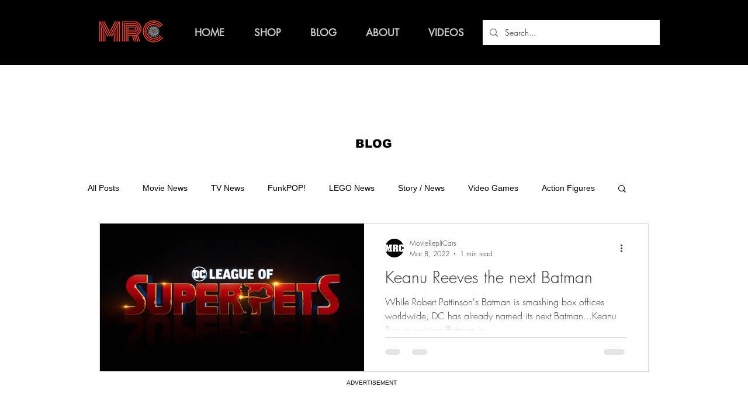

--- FILE ---
content_type: text/html; charset=utf-8
request_url: https://www.google.com/recaptcha/api2/aframe
body_size: 262
content:
<!DOCTYPE HTML><html><head><meta http-equiv="content-type" content="text/html; charset=UTF-8"></head><body><script nonce="so_ip3aVDENLaab3LFL63A">/** Anti-fraud and anti-abuse applications only. See google.com/recaptcha */ try{var clients={'sodar':'https://pagead2.googlesyndication.com/pagead/sodar?'};window.addEventListener("message",function(a){try{if(a.source===window.parent){var b=JSON.parse(a.data);var c=clients[b['id']];if(c){var d=document.createElement('img');d.src=c+b['params']+'&rc='+(localStorage.getItem("rc::a")?sessionStorage.getItem("rc::b"):"");window.document.body.appendChild(d);sessionStorage.setItem("rc::e",parseInt(sessionStorage.getItem("rc::e")||0)+1);localStorage.setItem("rc::h",'1768852876888');}}}catch(b){}});window.parent.postMessage("_grecaptcha_ready", "*");}catch(b){}</script></body></html>